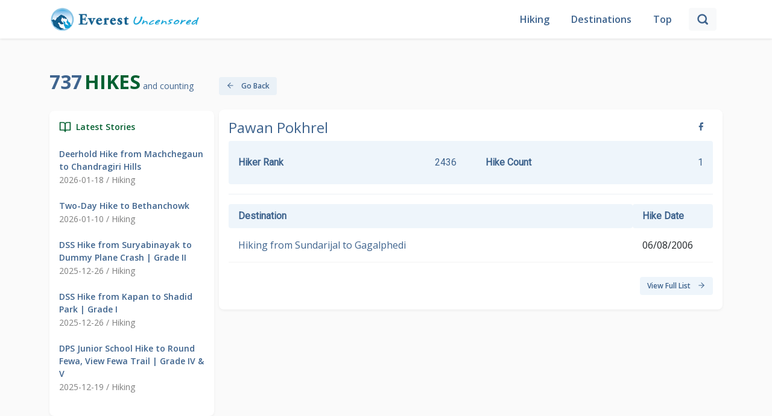

--- FILE ---
content_type: text/html; charset=UTF-8
request_url: https://everestuncensored.org/hikerinfo/1937/pawan-pokhrel
body_size: 6290
content:
<!DOCTYPE html>
<html lang="en">
<head>
    <meta charset="UTF-8" />
    <meta http-equiv="X-UA-Compatible" content="IE=edge" />
    <meta name="viewport" content="width=device-width, initial-scale=1.0" />
     <title>Hiking in Nepal - Everest Uncensored</title>
    <meta name="description" content="Everest Uncensored is a website dedicated to Hiking in Nepal. Also featured is Life in Nepal photos.">
    <meta name="title" content="Everest Uncensored">
    <link rel="shortcut icon" href="https://everestuncensored.org/images/everest-uncensored-logo.png">
    <meta property="og:image" content="https://everestuncensored.org/wp-content/uploads/2022/04/jay-bholenath-1-scaled.jpg">
    <meta property="og:title" content="Everest Uncensoreed">
    <meta property="og:description" content="Hiking in Nepal">
    <meta name="twitter:card" content="Summary">
    <meta name="twitter:description" content="Hiking in Nepal">
    <meta property="twitter:title" content="Everest Uncensored" />
    <meta name="twitter:url" content="https://everestuncensored.org/hikerinfo/1937/pawan-pokhrel" />
    <meta property="twitter:image" content="">
    <meta property="og:image:secure_url" content="" />
    <link rel="icon" type="image/x-icon" href="https://everestuncensored.org/images/logo/favicon.png">
    <link href="https://cdn.jsdelivr.net/npm/bootstrap@5.0.2/dist/css/bootstrap.min.css" rel="stylesheet"
          integrity="sha384-EVSTQN3/azprG1Anm3QDgpJLIm9Nao0Yz1ztcQTwFspd3yD65VohhpuuCOmLASjC" crossorigin="anonymous" />
    <link rel="preconnect" href="https://fonts.googleapis.com" />
    <link rel="preconnect" href="https://fonts.gstatic.com" crossorigin />
    <link href="https://fonts.googleapis.com/css2?family=Open+Sans:wght@400;600;700&family=Roboto&display=swap"
          rel="stylesheet" />
    <link rel="stylesheet" href="https://cdnjs.cloudflare.com/ajax/libs/OwlCarousel2/2.3.4/assets/owl.carousel.min.css"
          integrity="sha512-tS3S5qG0BlhnQROyJXvNjeEM4UpMXHrQfTGmbQ1gKmelCxlSEBUaxhRBj/EFTzpbP4RVSrpEikbmdJobCvhE3g=="
          crossorigin="anonymous" referrerpolicy="no-referrer" />
    <link rel="stylesheet" href="https://cdnjs.cloudflare.com/ajax/libs/OwlCarousel2/2.3.4/assets/owl.theme.default.css"
          integrity="sha512-OTcub78R3msOCtY3Tc6FzeDJ8N9qvQn1Ph49ou13xgA9VsH9+LRxoFU6EqLhW4+PKRfU+/HReXmSZXHEkpYoOA=="
          crossorigin="anonymous" referrerpolicy="no-referrer" />
    <link rel="stylesheet" href="https://everestuncensored.org/html/style.css" />
    <script src="https://ajax.googleapis.com/ajax/libs/jquery/3.5.1/jquery.min.js"></script>
</head>
<body>
<nav class="navbar navbar-expand-md navbar-light fixed-top">
    <div class="container-lg">
        <button class="navbar-toggler" type="button" data-bs-toggle="collapse" data-bs-target="#navbarToggler" aria-controls="navbarToggler" aria-expanded="false" aria-label="Toggle navigation">
            <span class="navbar-toggler-icon"></span>
        </button>
        <div class="collapse navbar-collapse justify-content-between" id="navbarToggler">
            <div class="text-center">
                <a class="navbar-brand" href="https://everestuncensored.org">
                    <img src="https://everestuncensored.org/images/logo/everest-uncensored-logo.png" alt="" width="250" class="d-inline-block align-text-top" /></a>
            </div>
            <ul class="navbar-nav align-items-center mb-lg-0">
                <li class="nav-item">
                    <a class="nav-link active" aria-current="page" href="https://everestuncensored.org">Hiking</a>
                </li>
                <li class="nav-item">
                    <a class="nav-link" href="https://everestuncensored.org/destination">Destinations</a>
                </li>
                <li class="nav-item">
                    <a class="nav-link" href="https://everestuncensored.org/top">Top</a>
                </li>
                <li class="nav-item nav-search d-md-none d-lg-block d-sm-none d-none">
                    <div class="input-group-append">
                        <button class="input-group-text btn btn-light" id="search-icon-btn" onClick="handleSearch()">
                            <svg xmlns="http://www.w3.org/2000/svg" width="20" height="20" viewBox="0 0 24 24" fill="none" stroke="currentColor" stroke-width="3" stroke-linecap="round" stroke-linejoin="round" class="feather feather-search" id="search-icon">
                                <circle cx="11" cy="11" r="8"></circle>
                                <line x1="21" y1="21" x2="16.65" y2="16.65"></line>
                                <line x1="21" y1="21" x2="16.65" y2="16.65"></line>
                            </svg>
                        </button>
                        <button class="input-group-text btn btn-light" id="close-icon-btn" onClick="handleClose()">
                            <svg xmlns="http://www.w3.org/2000/svg" width="20" height="20" viewBox="0 0 24 24" fill="none" stroke="currentColor" stroke-width="3" stroke-linecap="round" stroke-linejoin="round" class="feather feather-search">
                                <line x1="18" y1="6" x2="6" y2="18"></line>
                                <line x1="6" y1="6" x2="18" y2="18"></line>
                            </svg>
                        </button>
                    </div>
                </li>
                <li>
                    <form method="get" action="https://everestuncensored.org/search" class='d-flex align-items-center justify-content-between d-lg-none d-md-flex'>
                        <input type="hidden" name="_token" value="uHwndTfz1zBfS6fX1LGPddZUZIF5WxNYZiKzqQaX">                        <input type="text" class="form-control form-control-md" name="keyword" placeholder="Search" required />
                        <button class="input-group-text btn btn-primary main-btn ms-2">
                            <svg xmlns="http://www.w3.org/2000/svg" width="22" height="22" viewBox="0 0 24 24" fill="none" stroke="currentColor" stroke-width="3" stroke-linecap="round" stroke-linejoin="round" class="feather feather-x" id="search-icon">
                                <circle cx="11" cy="11" r="8"></circle>
                                <line x1="21" y1="21" x2="16.65" y2="16.65"></line>
                                <line x1="21" y1="21" x2="16.65" y2="16.65"></line>
                            </svg>
                        </button>
                    </form>
                </li>
                <div class='search-input-wrapper' id='search-input'>
                    <form method="get" action="https://everestuncensored.org/search" class='d-flex align-items-center justify-content-between'>
                        <input type="text" class="form-control form-control-md" id="search" name="keyword" id="search-input" placeholder="Search" required autocomplete="off"/>
                        <button class="input-group-text btn btn-primary main-btn ms-2">
                            <svg xmlns="http://www.w3.org/2000/svg" width="22" height="22" viewBox="0 0 24 24" fill="none" stroke="currentColor" stroke-width="3" stroke-linecap="round" stroke-linejoin="round" class="feather feather-x" id="search-icon">
                                <circle cx="11" cy="11" r="8"></circle>
                                <line x1="21" y1="21" x2="16.65" y2="16.65"></line>
                                <line x1="21" y1="21" x2="16.65" y2="16.65"></line>
                            </svg>
                        </button>
                    </form>
                </div>
            </ul>
        </div>
    </div>
</nav>
<script src="https://cdnjs.cloudflare.com/ajax/libs/bootstrap-3-typeahead/4.0.1/bootstrap3-typeahead.min.js"></script>
<script type="text/javascript">
        var route = "https://everestuncensored.org/autocomplete-search";
        $('#search').typeahead({
            minLength: 3,
            source: function (query, process) {
                return $.get(route, {
                    query: query
                }, function (data) {
                    return process(data);

                });
            }
        });
    </script>

<div class="row container-lg main pt-5 mt-5 mx-auto g-2">
    <div class="col-12 col-lg-3">
    <div class="col-top ">
        <span class="info1">737</span>
        <span class="info2">Hikes</span>
        <span class="info3">and counting</span>
    </div>
    <div class="card my-4">
        <div class="card-body latest">
            <div
                class="d-flex align-items-baseline latest-head mb-2"
            >
                            <span class="me-2">
                                <svg
                                    xmlns="http://www.w3.org/2000/svg"
                                    width="20"
                                    height="20"
                                    viewBox="0 0 24 24"
                                    fill="none"
                                    stroke="currentColor"
                                    stroke-width="2"
                                    stroke-linecap="round"
                                    stroke-linejoin="round"
                                    class="feather feather-book-open"
                                >
                                    <path
                                        d="M2 3h6a4 4 0 0 1 4 4v14a3 3 0 0 0-3-3H2z"
                                    ></path>
                                    <path
                                        d="M22 3h-6a4 4 0 0 0-4 4v14a3 3 0 0 1 3-3h7z"
                                    ></path>
                                </svg>
                            </span>
                <span>Latest Stories</span>
            </div>

            <div class="stories-list mt-4">
                                <div class="story">
                    <a href="https://everestuncensored.org/deerhold-hike-from-machchegaun-to-chandragiri-hills">Deerhold Hike from Machchegaun to Chandragiri Hills</a>
                    <h6>2026-01-18 /
                                                        Hiking
                                            </h6>
                </div>
                                <div class="story">
                    <a href="https://everestuncensored.org/two-day-hike-to-bethanchowk">Two-Day Hike to Bethanchowk</a>
                    <h6>2026-01-10 /
                                                        Hiking
                                            </h6>
                </div>
                                <div class="story">
                    <a href="https://everestuncensored.org/dss-hike-from-suryabinayak-to-dummy-plane-crash-grade-ii">DSS Hike from Suryabinayak to Dummy Plane Crash | Grade II</a>
                    <h6>2025-12-26 /
                                                        Hiking
                                            </h6>
                </div>
                                <div class="story">
                    <a href="https://everestuncensored.org/dss-hike-from-kapan-to-shadid-park-grade-i">DSS Hike from Kapan to Shadid Park | Grade I</a>
                    <h6>2025-12-26 /
                                                        Hiking
                                            </h6>
                </div>
                                <div class="story">
                    <a href="https://everestuncensored.org/dps-junior-school-hike-to-round-fewa-view-fewa-trail-grade-iv-v">DPS Junior School Hike to Round Fewa, View Fewa Trail | Grade IV &amp; V</a>
                    <h6>2025-12-19 /
                                                        Hiking
                                            </h6>
                </div>
                


















            </div>
        </div>
    </div>
    <div class="card banners my-4 d-lg-block d-none">
        <div class="card-body d-flex flex-column">
            <a href="https://everestuncensored.org/top?tab=2">
                <img src="https://everestuncensored.org/images/popularHiking.png" alt="Popular Routes">
            </a>
            <a href="https://everestuncensored.org/top?tab=1">
                <img src="https://everestuncensored.org/images/routes.png" alt="Popular Routes">

            </a>
        </div>
    </div>

    
    <div class="card my-4">
        <div class="card-body archives">
            <div
                class="d-flex align-items-baseline archives-head mb-2"
            >
                            <span class="me-2">
                                <svg xmlns="http://www.w3.org/2000/svg" width="20" height="20" viewBox="0 0 24 24" fill="none" stroke="currentColor" stroke-width="2" stroke-linecap="round" stroke-linejoin="round" class="feather feather-briefcase"><rect x="2" y="7" width="20" height="14" rx="2" ry="2"></rect><path d="M16 21V5a2 2 0 0 0-2-2h-4a2 2 0 0 0-2 2v16"></path></svg>
                            </span>
                <span>Archives</span>
            </div>

           <select class="form-select mt-4" aria-label="Default select example">--}}
                <option selected>Select Month</option>
                                   <option value="https://everestuncensored.org/2026/January">January 2026 (2)</option>
                                       <option value="https://everestuncensored.org/2025/December">December 2025 (7)</option>
                                       <option value="https://everestuncensored.org/2025/November">November 2025 (8)</option>
                                       <option value="https://everestuncensored.org/2025/October">October 2025 (1)</option>
                                       <option value="https://everestuncensored.org/2025/September">September 2025 (2)</option>
                                       <option value="https://everestuncensored.org/2025/August">August 2025 (3)</option>
                                       <option value="https://everestuncensored.org/2025/July">July 2025 (5)</option>
                                       <option value="https://everestuncensored.org/2025/June">June 2025 (8)</option>
                                       <option value="https://everestuncensored.org/2025/May">May 2025 (3)</option>
                                       <option value="https://everestuncensored.org/2025/April">April 2025 (1)</option>
                                       <option value="https://everestuncensored.org/2025/March">March 2025 (2)</option>
                                       <option value="https://everestuncensored.org/2025/February">February 2025 (4)</option>
                                       <option value="https://everestuncensored.org/2025/January">January 2025 (6)</option>
                                       <option value="https://everestuncensored.org/2024/December">December 2024 (6)</option>
                                       <option value="https://everestuncensored.org/2024/November">November 2024 (6)</option>
                                       <option value="https://everestuncensored.org/2024/October">October 2024 (2)</option>
                                       <option value="https://everestuncensored.org/2024/September">September 2024 (3)</option>
                                       <option value="https://everestuncensored.org/2024/August">August 2024 (5)</option>
                                       <option value="https://everestuncensored.org/2024/July">July 2024 (4)</option>
                                       <option value="https://everestuncensored.org/2024/June">June 2024 (4)</option>
                                       <option value="https://everestuncensored.org/2024/March">March 2024 (2)</option>
                                       <option value="https://everestuncensored.org/2024/February">February 2024 (10)</option>
                                       <option value="https://everestuncensored.org/2024/January">January 2024 (6)</option>
                                       <option value="https://everestuncensored.org/2023/December">December 2023 (6)</option>
                                       <option value="https://everestuncensored.org/2023/November">November 2023 (1)</option>
                                       <option value="https://everestuncensored.org/2023/September">September 2023 (2)</option>
                                       <option value="https://everestuncensored.org/2023/August">August 2023 (2)</option>
                                       <option value="https://everestuncensored.org/2023/July">July 2023 (1)</option>
                                       <option value="https://everestuncensored.org/2023/June">June 2023 (2)</option>
                                       <option value="https://everestuncensored.org/2023/May">May 2023 (3)</option>
                                       <option value="https://everestuncensored.org/2023/April">April 2023 (3)</option>
                                       <option value="https://everestuncensored.org/2023/March">March 2023 (3)</option>
                                       <option value="https://everestuncensored.org/2023/February">February 2023 (7)</option>
                                       <option value="https://everestuncensored.org/2023/January">January 2023 (1)</option>
                                       <option value="https://everestuncensored.org/2022/December">December 2022 (5)</option>
                                       <option value="https://everestuncensored.org/2022/November">November 2022 (4)</option>
                                       <option value="https://everestuncensored.org/2022/October">October 2022 (2)</option>
                                       <option value="https://everestuncensored.org/2022/September">September 2022 (4)</option>
                                       <option value="https://everestuncensored.org/2022/August">August 2022 (3)</option>
                                       <option value="https://everestuncensored.org/2022/July">July 2022 (4)</option>
                                       <option value="https://everestuncensored.org/2022/June">June 2022 (5)</option>
                                       <option value="https://everestuncensored.org/2022/May">May 2022 (5)</option>
                                       <option value="https://everestuncensored.org/2022/April">April 2022 (2)</option>
                                       <option value="https://everestuncensored.org/2022/March">March 2022 (3)</option>
                                       <option value="https://everestuncensored.org/2022/February">February 2022 (2)</option>
                                       <option value="https://everestuncensored.org/2022/January">January 2022 (3)</option>
                                       <option value="https://everestuncensored.org/2021/December">December 2021 (2)</option>
                                       <option value="https://everestuncensored.org/2021/November">November 2021 (3)</option>
                                       <option value="https://everestuncensored.org/2021/October">October 2021 (5)</option>
                                       <option value="https://everestuncensored.org/2021/August">August 2021 (2)</option>
                                       <option value="https://everestuncensored.org/2021/March">March 2021 (3)</option>
                                       <option value="https://everestuncensored.org/2021/February">February 2021 (2)</option>
                                       <option value="https://everestuncensored.org/2021/January">January 2021 (1)</option>
                                       <option value="https://everestuncensored.org/2020/March">March 2020 (1)</option>
                                       <option value="https://everestuncensored.org/2020/February">February 2020 (7)</option>
                                       <option value="https://everestuncensored.org/2020/January">January 2020 (2)</option>
                                       <option value="https://everestuncensored.org/2019/December">December 2019 (4)</option>
                                       <option value="https://everestuncensored.org/2019/November">November 2019 (4)</option>
                                       <option value="https://everestuncensored.org/2019/October">October 2019 (2)</option>
                                       <option value="https://everestuncensored.org/2019/September">September 2019 (8)</option>
                                       <option value="https://everestuncensored.org/2019/August">August 2019 (5)</option>
                                       <option value="https://everestuncensored.org/2019/July">July 2019 (2)</option>
                                       <option value="https://everestuncensored.org/2019/June">June 2019 (1)</option>
                                       <option value="https://everestuncensored.org/2019/May">May 2019 (2)</option>
                                       <option value="https://everestuncensored.org/2019/April">April 2019 (4)</option>
                                       <option value="https://everestuncensored.org/2019/March">March 2019 (7)</option>
                                       <option value="https://everestuncensored.org/2019/February">February 2019 (2)</option>
                                       <option value="https://everestuncensored.org/2019/January">January 2019 (4)</option>
                                       <option value="https://everestuncensored.org/2018/December">December 2018 (1)</option>
                                       <option value="https://everestuncensored.org/2018/November">November 2018 (3)</option>
                                       <option value="https://everestuncensored.org/2018/October">October 2018 (1)</option>
                                       <option value="https://everestuncensored.org/2018/September">September 2018 (8)</option>
                                       <option value="https://everestuncensored.org/2018/August">August 2018 (7)</option>
                                       <option value="https://everestuncensored.org/2018/July">July 2018 (2)</option>
                                       <option value="https://everestuncensored.org/2018/June">June 2018 (2)</option>
                                       <option value="https://everestuncensored.org/2018/May">May 2018 (4)</option>
                                       <option value="https://everestuncensored.org/2018/April">April 2018 (5)</option>
                                       <option value="https://everestuncensored.org/2018/March">March 2018 (6)</option>
                                       <option value="https://everestuncensored.org/2018/February">February 2018 (6)</option>
                                       <option value="https://everestuncensored.org/2018/January">January 2018 (5)</option>
                                       <option value="https://everestuncensored.org/2017/December">December 2017 (5)</option>
                                       <option value="https://everestuncensored.org/2017/November">November 2017 (2)</option>
                                       <option value="https://everestuncensored.org/2017/October">October 2017 (3)</option>
                                       <option value="https://everestuncensored.org/2017/August">August 2017 (2)</option>
                                       <option value="https://everestuncensored.org/2017/July">July 2017 (2)</option>
                                       <option value="https://everestuncensored.org/2017/June">June 2017 (8)</option>
                                       <option value="https://everestuncensored.org/2017/May">May 2017 (4)</option>
                                       <option value="https://everestuncensored.org/2017/April">April 2017 (4)</option>
                                       <option value="https://everestuncensored.org/2017/March">March 2017 (5)</option>
                                       <option value="https://everestuncensored.org/2017/February">February 2017 (1)</option>
                                       <option value="https://everestuncensored.org/2017/January">January 2017 (1)</option>
                                       <option value="https://everestuncensored.org/2016/December">December 2016 (4)</option>
                                       <option value="https://everestuncensored.org/2016/November">November 2016 (6)</option>
                                       <option value="https://everestuncensored.org/2016/October">October 2016 (2)</option>
                                       <option value="https://everestuncensored.org/2016/September">September 2016 (6)</option>
                                       <option value="https://everestuncensored.org/2016/August">August 2016 (4)</option>
                                       <option value="https://everestuncensored.org/2016/July">July 2016 (7)</option>
                                       <option value="https://everestuncensored.org/2016/June">June 2016 (2)</option>
                                       <option value="https://everestuncensored.org/2016/May">May 2016 (1)</option>
                                       <option value="https://everestuncensored.org/2016/April">April 2016 (1)</option>
                                       <option value="https://everestuncensored.org/2016/March">March 2016 (4)</option>
                                       <option value="https://everestuncensored.org/2016/February">February 2016 (1)</option>
                                       <option value="https://everestuncensored.org/2016/January">January 2016 (4)</option>
                                       <option value="https://everestuncensored.org/2015/December">December 2015 (1)</option>
                                       <option value="https://everestuncensored.org/2015/November">November 2015 (4)</option>
                                       <option value="https://everestuncensored.org/2015/July">July 2015 (2)</option>
                                       <option value="https://everestuncensored.org/2015/June">June 2015 (1)</option>
                                       <option value="https://everestuncensored.org/2015/April">April 2015 (5)</option>
                                       <option value="https://everestuncensored.org/2015/March">March 2015 (3)</option>
                                       <option value="https://everestuncensored.org/2015/February">February 2015 (2)</option>
                                       <option value="https://everestuncensored.org/2015/January">January 2015 (6)</option>
                                       <option value="https://everestuncensored.org/2014/December">December 2014 (3)</option>
                                       <option value="https://everestuncensored.org/2014/November">November 2014 (3)</option>
                                       <option value="https://everestuncensored.org/2014/August">August 2014 (3)</option>
                                       <option value="https://everestuncensored.org/2014/July">July 2014 (4)</option>
                                       <option value="https://everestuncensored.org/2014/June">June 2014 (5)</option>
                                       <option value="https://everestuncensored.org/2014/May">May 2014 (4)</option>
                                       <option value="https://everestuncensored.org/2014/April">April 2014 (4)</option>
                                       <option value="https://everestuncensored.org/2014/March">March 2014 (4)</option>
                                       <option value="https://everestuncensored.org/2014/February">February 2014 (3)</option>
                                       <option value="https://everestuncensored.org/2013/December">December 2013 (2)</option>
                                       <option value="https://everestuncensored.org/2013/November">November 2013 (4)</option>
                                       <option value="https://everestuncensored.org/2013/September">September 2013 (3)</option>
                                       <option value="https://everestuncensored.org/2013/August">August 2013 (3)</option>
                                       <option value="https://everestuncensored.org/2013/July">July 2013 (4)</option>
                                       <option value="https://everestuncensored.org/2013/June">June 2013 (4)</option>
                                       <option value="https://everestuncensored.org/2013/May">May 2013 (3)</option>
                                       <option value="https://everestuncensored.org/2013/April">April 2013 (3)</option>
                                       <option value="https://everestuncensored.org/2013/March">March 2013 (4)</option>
                                       <option value="https://everestuncensored.org/2013/February">February 2013 (5)</option>
                                       <option value="https://everestuncensored.org/2012/December">December 2012 (1)</option>
                                       <option value="https://everestuncensored.org/2012/November">November 2012 (4)</option>
                                       <option value="https://everestuncensored.org/2012/October">October 2012 (3)</option>
                                       <option value="https://everestuncensored.org/2012/September">September 2012 (4)</option>
                                       <option value="https://everestuncensored.org/2012/August">August 2012 (2)</option>
                                       <option value="https://everestuncensored.org/2012/July">July 2012 (3)</option>
                                       <option value="https://everestuncensored.org/2012/June">June 2012 (4)</option>
                                       <option value="https://everestuncensored.org/2012/May">May 2012 (2)</option>
                                       <option value="https://everestuncensored.org/2012/April">April 2012 (5)</option>
                                       <option value="https://everestuncensored.org/2012/March">March 2012 (4)</option>
                                       <option value="https://everestuncensored.org/2012/February">February 2012 (3)</option>
                                       <option value="https://everestuncensored.org/2012/January">January 2012 (5)</option>
                                       <option value="https://everestuncensored.org/2011/December">December 2011 (4)</option>
                                       <option value="https://everestuncensored.org/2011/November">November 2011 (3)</option>
                                       <option value="https://everestuncensored.org/2011/October">October 2011 (4)</option>
                                       <option value="https://everestuncensored.org/2011/September">September 2011 (4)</option>
                                       <option value="https://everestuncensored.org/2011/August">August 2011 (3)</option>
                                       <option value="https://everestuncensored.org/2011/July">July 2011 (3)</option>
                                       <option value="https://everestuncensored.org/2011/June">June 2011 (1)</option>
                                       <option value="https://everestuncensored.org/2011/March">March 2011 (1)</option>
                                       <option value="https://everestuncensored.org/2011/February">February 2011 (2)</option>
                                       <option value="https://everestuncensored.org/2011/January">January 2011 (1)</option>
                                       <option value="https://everestuncensored.org/2010/December">December 2010 (2)</option>
                                       <option value="https://everestuncensored.org/2010/November">November 2010 (5)</option>
                                       <option value="https://everestuncensored.org/2010/October">October 2010 (3)</option>
                                       <option value="https://everestuncensored.org/2010/September">September 2010 (3)</option>
                                       <option value="https://everestuncensored.org/2010/August">August 2010 (4)</option>
                                       <option value="https://everestuncensored.org/2010/July">July 2010 (2)</option>
                                       <option value="https://everestuncensored.org/2010/June">June 2010 (3)</option>
                                       <option value="https://everestuncensored.org/2010/May">May 2010 (2)</option>
                                       <option value="https://everestuncensored.org/2010/April">April 2010 (3)</option>
                                       <option value="https://everestuncensored.org/2010/March">March 2010 (3)</option>
                                       <option value="https://everestuncensored.org/2010/February">February 2010 (2)</option>
                                       <option value="https://everestuncensored.org/2010/January">January 2010 (5)</option>
                                       <option value="https://everestuncensored.org/2009/December">December 2009 (3)</option>
                                       <option value="https://everestuncensored.org/2009/November">November 2009 (6)</option>
                                       <option value="https://everestuncensored.org/2009/October">October 2009 (1)</option>
                                       <option value="https://everestuncensored.org/2009/September">September 2009 (7)</option>
                                       <option value="https://everestuncensored.org/2009/August">August 2009 (4)</option>
                                       <option value="https://everestuncensored.org/2009/July">July 2009 (3)</option>
                                       <option value="https://everestuncensored.org/2009/June">June 2009 (4)</option>
                                       <option value="https://everestuncensored.org/2009/May">May 2009 (5)</option>
                                       <option value="https://everestuncensored.org/2009/April">April 2009 (4)</option>
                                       <option value="https://everestuncensored.org/2009/March">March 2009 (5)</option>
                                       <option value="https://everestuncensored.org/2009/February">February 2009 (4)</option>
                                       <option value="https://everestuncensored.org/2009/January">January 2009 (3)</option>
                                       <option value="https://everestuncensored.org/2008/December">December 2008 (4)</option>
                                       <option value="https://everestuncensored.org/2008/November">November 2008 (7)</option>
                                       <option value="https://everestuncensored.org/2008/October">October 2008 (3)</option>
                                       <option value="https://everestuncensored.org/2008/September">September 2008 (2)</option>
                                       <option value="https://everestuncensored.org/2008/August">August 2008 (5)</option>
                                       <option value="https://everestuncensored.org/2008/July">July 2008 (4)</option>
                                       <option value="https://everestuncensored.org/2008/June">June 2008 (5)</option>
                                       <option value="https://everestuncensored.org/2008/May">May 2008 (5)</option>
                                       <option value="https://everestuncensored.org/2008/April">April 2008 (3)</option>
                                       <option value="https://everestuncensored.org/2008/March">March 2008 (3)</option>
                                       <option value="https://everestuncensored.org/2008/February">February 2008 (2)</option>
                                       <option value="https://everestuncensored.org/2008/January">January 2008 (2)</option>
                                       <option value="https://everestuncensored.org/2007/December">December 2007 (3)</option>
                                       <option value="https://everestuncensored.org/2007/November">November 2007 (3)</option>
                                       <option value="https://everestuncensored.org/2007/October">October 2007 (2)</option>
                                       <option value="https://everestuncensored.org/2007/September">September 2007 (4)</option>
                                       <option value="https://everestuncensored.org/2007/August">August 2007 (5)</option>
                                       <option value="https://everestuncensored.org/2007/July">July 2007 (3)</option>
                                       <option value="https://everestuncensored.org/2007/June">June 2007 (3)</option>
                                       <option value="https://everestuncensored.org/2007/May">May 2007 (3)</option>
                                       <option value="https://everestuncensored.org/2007/April">April 2007 (4)</option>
                                       <option value="https://everestuncensored.org/2007/March">March 2007 (4)</option>
                                       <option value="https://everestuncensored.org/2007/February">February 2007 (4)</option>
                                       <option value="https://everestuncensored.org/2007/January">January 2007 (4)</option>
                                       <option value="https://everestuncensored.org/2006/December">December 2006 (5)</option>
                                       <option value="https://everestuncensored.org/2006/November">November 2006 (4)</option>
                                       <option value="https://everestuncensored.org/2006/October">October 2006 (2)</option>
                                       <option value="https://everestuncensored.org/2006/September">September 2006 (4)</option>
                                       <option value="https://everestuncensored.org/2006/August">August 2006 (4)</option>
                                       <option value="https://everestuncensored.org/2006/July">July 2006 (3)</option>
                                       <option value="https://everestuncensored.org/2005/October">October 2005 (1)</option>
                                       <option value="https://everestuncensored.org/2005/September">September 2005 (4)</option>
                                       <option value="https://everestuncensored.org/2005/August">August 2005 (2)</option>
                                       <option value="https://everestuncensored.org/2005/July">July 2005 (2)</option>
                                </select>
        </div>
    </div>
        <div class="card footer">
        <div class="card-body">
            © 2005-2026, Deerwalk Foundation <br>
            All Rights Reserved: All text, pictures and videos on this site are owned by Deerwalk Foundation, a not-for-profit organization based in USA and Nepal.
        </div>
    </div>
</div>
    <div class="col-12 col-lg-9">
        <div class="col-top d-flex align-content-center mt-4">
            <button type="button my-5" class="btn btn-primary secondary-btn" onclick="goBack()">
                <svg xmlns="http://www.w3.org/2000/svg" width="14" height="14" viewBox="0 0 24 24" fill="none" stroke="currentColor" stroke-width="2" stroke-linecap="round" stroke-linejoin="round" class="feather feather-arrow-left me-2">
                    <line x1="19" y1="12" x2="5" y2="12"></line>
                    <polyline points="12 19 5 12 12 5"></polyline>
                </svg>
                Go Back
            </button>
        </div>
        <div class="card my-4">
            <div class="card-body">
                <div class="hiker-title d-flex justify-content-between">
                    <h4>Pawan Pokhrel</h4>
                    <div class="socials">
                                                    <a href="https://www.facebook.com/pawanpokhrel"><svg xmlns="http://www.w3.org/2000/svg" width="16" height="16" viewBox="0 0 24 24" fill="currentColor" class="feather feather-facebook">
                                    <path d="M18 2h-3a5 5 0 0 0-5 5v3H7v4h3v8h4v-8h3l1-4h-4V7a1 1 0 0 1 1-1h3z"></path>
                                </svg></a>
                                                                                            </div>
                </div>
                                <div class="hiker-info d-flex justify-content-between py-4 px-3">
                    <div class="hiker-rank d-flex justify-content-between w-50 me-5">
                        <div class="fw-bold">Hiker Rank</div>
                                                    <div>2436</div>
                                            </div>
                    <div class="hiker-rank d-flex justify-content-between w-50">
                        <div class="fw-bold">Hike Count</div>
                                                    <div>1</div>
                                            </div>
                </div>
                <hr>
                <table class="table top-ten-table">
                    <thead class="top-head px-2">
                    <tr>
                        <th class="col-10">Destination</th>
                        <th class="col-2">Hike Date</th>
                    </tr>
                    </thead>
                    <tbody>
                                            <tr>
                            <td>
                                <a href="https://everestuncensored.org/sundarijal-to-gagalphedi-to-sundarijal-hiking" style="text-decoration: none;">
                                    Hiking from Sundarijal to Gagalphedi
                                </a>
                            </td>
                            <td>06/08/2006</td>
                        </tr>
                                        </tbody>
                </table>
                <button type="button my-3" class="btn btn-primary secondary-btn float-end my-2" id="hide" onclick="fullList()">
                    View Full List
                    <svg xmlns="http://www.w3.org/2000/svg" width="14" height="14" viewBox="0 0 24 24" fill="none" stroke="currentColor" stroke-width="2" stroke-linecap="round" stroke-linejoin="round" class="feather feather-arrow-right ms-2">
                        <line x1="5" y1="12" x2="19" y2="12"></line>
                        <polyline points="12 5 19 12 12 19"></polyline>
                    </svg>
                </button>
            </div>
        </div>
        <script>
            function goBack() {
                window.history.back();
            }

            $('tr td:gt(19)').hide();

            function fullList() {
                $('tr td').show();
                $('#hide').hide();

            }
        </script>
</div>

<script src="https://cdn.jsdelivr.net/npm/bootstrap@5.0.2/dist/js/bootstrap.bundle.min.js"
        integrity="sha384-MrcW6ZMFYlzcLA8Nl+NtUVF0sA7MsXsP1UyJoMp4YLEuNSfAP+JcXn/tWtIaxVXM"
        crossorigin="anonymous"></script>
<script src="https://cdnjs.cloudflare.com/ajax/libs/jquery/3.6.0/jquery.min.js"
        integrity="sha512-894YE6QWD5I59HgZOGReFYm4dnWc1Qt5NtvYSaNcOP+u1T9qYdvdihz0PPSiiqn/+/3e7Jo4EaG7TubfWGUrMQ=="
        crossorigin="anonymous" referrerpolicy="no-referrer"></script>
<script src="https://cdnjs.cloudflare.com/ajax/libs/OwlCarousel2/2.3.4/owl.carousel.min.js"
        integrity="sha512-bPs7Ae6pVvhOSiIcyUClR7/q2OAsRiovw4vAkX+zJbw3ShAeeqezq50RIIcIURq7Oa20rW2n2q+fyXBNcU9lrw=="
        crossorigin="anonymous" referrerpolicy="no-referrer"></script>
<script>    

    $('select').on('change', function (e) {
        var link = $("option:selected", this).val();
        if (link) {
            location.href = link;
        }
    });

    function handleSearch() {
        const searchInput = document.getElementById("search-input");
        const searchIconBtn = document.getElementById("search-icon-btn");
        const closeIconBtn = document.getElementById("close-icon-btn");
        searchInput.classList.toggle("d-block");
        searchIconBtn.classList.toggle("d-none");
        closeIconBtn.classList.toggle("d-block");
    }
    function handleClose() {
        const searchInput = document.getElementById("search-input");
        const searchIconBtn = document.getElementById("search-icon-btn");
        const closeIconBtn = document.getElementById("close-icon-btn");
        searchInput.classList.toggle("d-block");
        searchIconBtn.classList.toggle("d-none");
        closeIconBtn.classList.toggle("d-block");
    }
    // let detailPostRow = document.querySelector('#post-info-table tr');
    // detailPostRow.classList.add('row');

    // let detailPostHeader = document.querySelector('#post-info-table th');
    // detailPostHeader.classList.add('col-3 heading');

    // let detailPostData = document.querySelector('#post-info-table td');
    // detailPostData.classList.add('col-9');

    $('.owl-carousel').owlCarousel({
        loop: true,
        margin: 10,
        nav: true,
        responsive: {
            0: {
                items: 1
            },
            600: {
                items: 2
            },
            1000: {
                items: 3
            }
        }
    })
</script>


<!-- In your Blade file -->
<script src="https://everestuncensored.org/js/copy-link-style.js"></script>


</body>

</html>
